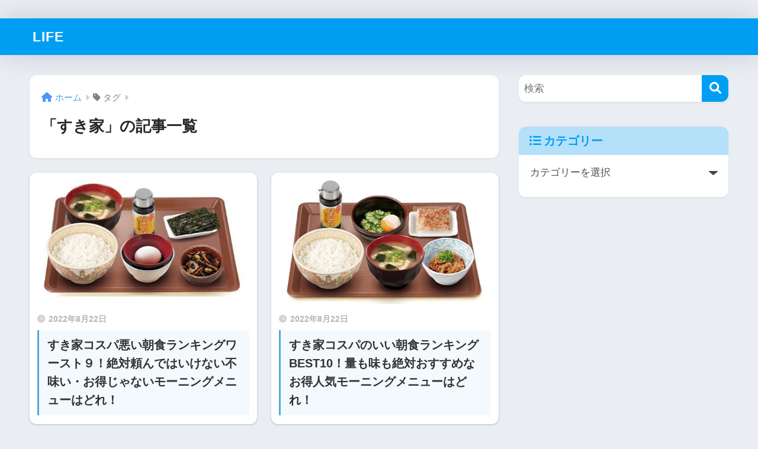

--- FILE ---
content_type: text/html; charset=UTF-8
request_url: https://ikujipapa.net/archives/tag/%E3%81%99%E3%81%8D%E5%AE%B6
body_size: 13078
content:

<!DOCTYPE html>
<html lang="ja">
<head>
	<!-- ヘッダー用_<head>のすぐ下に設置してください -->
<script async src="https://securepubads.g.doubleclick.net/tag/js/gpt.js"></script>
<script>
  window.googletag = window.googletag || {cmd: []};
  googletag.cmd.push(function() {
    googletag.defineSlot('/9176203,22991978189/1835745', [[300, 250], [320, 180], [200, 200], [300, 280], [336, 280], [250, 250], [300, 300]], 'div-gpt-ad-1695270187996-0').addService(googletag.pubads());
    googletag.defineSlot('/9176203,22991978189/1835748', [[300, 280], [300, 300], [200, 200], [300, 250], [320, 180], [250, 250], [336, 280]], 'div-gpt-ad-1695270253950-0').addService(googletag.pubads());
    googletag.defineSlot('/9176203,22991978189/1835744', [[320, 75], [320, 100], [320, 50]], 'div-gpt-ad-1695270322625-0').addService(googletag.pubads());
    googletag.defineSlot('/9176203,22991978189/1835747', [[300, 250], [320, 180], [250, 250], [300, 300], [200, 200], [300, 280], [336, 280]], 'div-gpt-ad-1695270386558-0').addService(googletag.pubads());
    googletag.pubads().enableSingleRequest();
    googletag.pubads().collapseEmptyDivs(); //空のdivを閉じる
    googletag.enableServices();
  });
</script>
	
  <!-- /The Moneytizer -->
  <div id="122803-11"><script src="//ads.themoneytizer.com/s/gen.js?type=11"></script><script src="//ads.themoneytizer.com/s/requestform.js?siteId=122803&formatId=11"></script></div>
  <div id="122803-6"><script src="//ads.themoneytizer.com/s/gen.js?type=6"></script><script src="//ads.themoneytizer.com/s/requestform.js?siteId=122803&formatId=6"></script></div>

	
  <meta charset="utf-8">
  <meta http-equiv="X-UA-Compatible" content="IE=edge">
  <meta name="HandheldFriendly" content="True">
  <meta name="MobileOptimized" content="320">
  <meta name="viewport" content="width=device-width, initial-scale=1, viewport-fit=cover"/>
  <meta name="msapplication-TileColor" content="#1C81E6">
  <meta name="theme-color" content="#1C81E6">
  <link rel="pingback" href="https://ikujipapa.net/xmlrpc.php">
  <title>「すき家」の記事一覧 | LIFE</title>
<meta name='robots' content='max-image-preview:large' />
	<style>img:is([sizes="auto" i], [sizes^="auto," i]) { contain-intrinsic-size: 3000px 1500px }</style>
	<link rel='dns-prefetch' href='//stats.wp.com' />
<link rel='dns-prefetch' href='//use.fontawesome.com' />
<link rel='preconnect' href='//c0.wp.com' />
<link rel="alternate" type="application/rss+xml" title="LIFE &raquo; フィード" href="https://ikujipapa.net/feed" />
<link rel="alternate" type="application/rss+xml" title="LIFE &raquo; コメントフィード" href="https://ikujipapa.net/comments/feed" />
<link rel='stylesheet' id='sng-stylesheet-css' href='https://ikujipapa.net/wp-content/themes/sango-theme/style.css?version=3.8.3' type='text/css' media='all' />
<link rel='stylesheet' id='sng-option-css' href='https://ikujipapa.net/wp-content/themes/sango-theme/entry-option.css?version=3.8.3' type='text/css' media='all' />
<link rel='stylesheet' id='sng-old-css-css' href='https://ikujipapa.net/wp-content/themes/sango-theme/style-old.css?version=3.8.3' type='text/css' media='all' />
<link rel='stylesheet' id='sango_theme_gutenberg-style-css' href='https://ikujipapa.net/wp-content/themes/sango-theme/library/gutenberg/dist/build/style-blocks.css?version=3.8.3' type='text/css' media='all' />
<style id='sango_theme_gutenberg-style-inline-css' type='text/css'>
:root{--sgb-main-color:#009EF3;--sgb-pastel-color:#b4e0fa;--sgb-accent-color:#ffb36b;--sgb-widget-title-color:#009EF3;--sgb-widget-title-bg-color:#b4e0fa;--sgb-bg-color:#eaedf2;--wp--preset--color--sango-main:var(--sgb-main-color);--wp--preset--color--sango-pastel:var(--sgb-pastel-color);--wp--preset--color--sango-accent:var(--sgb-accent-color)}
</style>
<link rel='stylesheet' id='sng-fontawesome-css' href='https://use.fontawesome.com/releases/v6.1.1/css/all.css' type='text/css' media='all' />
<link rel='stylesheet' id='wp-block-library-css' href='https://c0.wp.com/c/6.8.3/wp-includes/css/dist/block-library/style.min.css' type='text/css' media='all' />
<link rel='stylesheet' id='quads-style-css-css' href='https://ikujipapa.net/wp-content/plugins/quick-adsense-reloaded/includes/gutenberg/dist/blocks.style.build.css' type='text/css' media='all' />
<link rel='stylesheet' id='mediaelement-css' href='https://c0.wp.com/c/6.8.3/wp-includes/js/mediaelement/mediaelementplayer-legacy.min.css' type='text/css' media='all' />
<link rel='stylesheet' id='wp-mediaelement-css' href='https://c0.wp.com/c/6.8.3/wp-includes/js/mediaelement/wp-mediaelement.min.css' type='text/css' media='all' />
<style id='jetpack-sharing-buttons-style-inline-css' type='text/css'>
.jetpack-sharing-buttons__services-list{display:flex;flex-direction:row;flex-wrap:wrap;gap:0;list-style-type:none;margin:5px;padding:0}.jetpack-sharing-buttons__services-list.has-small-icon-size{font-size:12px}.jetpack-sharing-buttons__services-list.has-normal-icon-size{font-size:16px}.jetpack-sharing-buttons__services-list.has-large-icon-size{font-size:24px}.jetpack-sharing-buttons__services-list.has-huge-icon-size{font-size:36px}@media print{.jetpack-sharing-buttons__services-list{display:none!important}}.editor-styles-wrapper .wp-block-jetpack-sharing-buttons{gap:0;padding-inline-start:0}ul.jetpack-sharing-buttons__services-list.has-background{padding:1.25em 2.375em}
</style>
<style id='global-styles-inline-css' type='text/css'>
:root{--wp--preset--aspect-ratio--square: 1;--wp--preset--aspect-ratio--4-3: 4/3;--wp--preset--aspect-ratio--3-4: 3/4;--wp--preset--aspect-ratio--3-2: 3/2;--wp--preset--aspect-ratio--2-3: 2/3;--wp--preset--aspect-ratio--16-9: 16/9;--wp--preset--aspect-ratio--9-16: 9/16;--wp--preset--color--black: #000000;--wp--preset--color--cyan-bluish-gray: #abb8c3;--wp--preset--color--white: #ffffff;--wp--preset--color--pale-pink: #f78da7;--wp--preset--color--vivid-red: #cf2e2e;--wp--preset--color--luminous-vivid-orange: #ff6900;--wp--preset--color--luminous-vivid-amber: #fcb900;--wp--preset--color--light-green-cyan: #7bdcb5;--wp--preset--color--vivid-green-cyan: #00d084;--wp--preset--color--pale-cyan-blue: #8ed1fc;--wp--preset--color--vivid-cyan-blue: #0693e3;--wp--preset--color--vivid-purple: #9b51e0;--wp--preset--color--sango-main: var(--sgb-main-color);--wp--preset--color--sango-pastel: var(--sgb-pastel-color);--wp--preset--color--sango-accent: var(--sgb-accent-color);--wp--preset--color--sango-blue: #009EF3;--wp--preset--color--sango-orange: #ffb36b;--wp--preset--color--sango-red: #f88080;--wp--preset--color--sango-green: #90d581;--wp--preset--color--sango-black: #333;--wp--preset--color--sango-gray: gray;--wp--preset--color--sango-silver: whitesmoke;--wp--preset--color--sango-light-blue: #b4e0fa;--wp--preset--color--sango-light-red: #ffebeb;--wp--preset--color--sango-light-orange: #fff9e6;--wp--preset--gradient--vivid-cyan-blue-to-vivid-purple: linear-gradient(135deg,rgba(6,147,227,1) 0%,rgb(155,81,224) 100%);--wp--preset--gradient--light-green-cyan-to-vivid-green-cyan: linear-gradient(135deg,rgb(122,220,180) 0%,rgb(0,208,130) 100%);--wp--preset--gradient--luminous-vivid-amber-to-luminous-vivid-orange: linear-gradient(135deg,rgba(252,185,0,1) 0%,rgba(255,105,0,1) 100%);--wp--preset--gradient--luminous-vivid-orange-to-vivid-red: linear-gradient(135deg,rgba(255,105,0,1) 0%,rgb(207,46,46) 100%);--wp--preset--gradient--very-light-gray-to-cyan-bluish-gray: linear-gradient(135deg,rgb(238,238,238) 0%,rgb(169,184,195) 100%);--wp--preset--gradient--cool-to-warm-spectrum: linear-gradient(135deg,rgb(74,234,220) 0%,rgb(151,120,209) 20%,rgb(207,42,186) 40%,rgb(238,44,130) 60%,rgb(251,105,98) 80%,rgb(254,248,76) 100%);--wp--preset--gradient--blush-light-purple: linear-gradient(135deg,rgb(255,206,236) 0%,rgb(152,150,240) 100%);--wp--preset--gradient--blush-bordeaux: linear-gradient(135deg,rgb(254,205,165) 0%,rgb(254,45,45) 50%,rgb(107,0,62) 100%);--wp--preset--gradient--luminous-dusk: linear-gradient(135deg,rgb(255,203,112) 0%,rgb(199,81,192) 50%,rgb(65,88,208) 100%);--wp--preset--gradient--pale-ocean: linear-gradient(135deg,rgb(255,245,203) 0%,rgb(182,227,212) 50%,rgb(51,167,181) 100%);--wp--preset--gradient--electric-grass: linear-gradient(135deg,rgb(202,248,128) 0%,rgb(113,206,126) 100%);--wp--preset--gradient--midnight: linear-gradient(135deg,rgb(2,3,129) 0%,rgb(40,116,252) 100%);--wp--preset--font-size--small: 13px;--wp--preset--font-size--medium: 20px;--wp--preset--font-size--large: 36px;--wp--preset--font-size--x-large: 42px;--wp--preset--font-family--default: "Helvetica", "Arial", "Hiragino Kaku Gothic ProN", "Hiragino Sans", YuGothic, "Yu Gothic", "メイリオ", Meiryo, sans-serif;--wp--preset--font-family--notosans: "Noto Sans JP", var(--wp--preset--font-family--default);--wp--preset--font-family--mplusrounded: "M PLUS Rounded 1c", var(--wp--preset--font-family--default);--wp--preset--font-family--dfont: "Quicksand", var(--wp--preset--font-family--default);--wp--preset--spacing--20: 0.44rem;--wp--preset--spacing--30: 0.67rem;--wp--preset--spacing--40: 1rem;--wp--preset--spacing--50: 1.5rem;--wp--preset--spacing--60: 2.25rem;--wp--preset--spacing--70: 3.38rem;--wp--preset--spacing--80: 5.06rem;--wp--preset--shadow--natural: 6px 6px 9px rgba(0, 0, 0, 0.2);--wp--preset--shadow--deep: 12px 12px 50px rgba(0, 0, 0, 0.4);--wp--preset--shadow--sharp: 6px 6px 0px rgba(0, 0, 0, 0.2);--wp--preset--shadow--outlined: 6px 6px 0px -3px rgba(255, 255, 255, 1), 6px 6px rgba(0, 0, 0, 1);--wp--preset--shadow--crisp: 6px 6px 0px rgba(0, 0, 0, 1);--wp--custom--wrap--width: 92%;--wp--custom--wrap--default-width: 800px;--wp--custom--wrap--content-width: 1180px;--wp--custom--wrap--max-width: var(--wp--custom--wrap--content-width);--wp--custom--wrap--side: 30%;--wp--custom--wrap--gap: 2em;--wp--custom--wrap--mobile--padding: 15px;--wp--custom--shadow--large: 0 15px 30px -7px rgba(0, 12, 66, 0.15 );--wp--custom--shadow--large-hover: 0 40px 50px -15px rgba(0, 12, 66, 0.2 );--wp--custom--shadow--medium: 0 6px 13px -3px rgba(0, 12, 66, 0.1), 0 0px 1px rgba(0,30,100, 0.1 );--wp--custom--shadow--medium-hover: 0 12px 45px -9px rgb(0 0 0 / 23%);--wp--custom--shadow--solid: 0 1px 2px 0 rgba(24, 44, 84, 0.1), 0 1px 3px 1px rgba(24, 44, 84, 0.1);--wp--custom--shadow--solid-hover: 0 2px 4px 0 rgba(24, 44, 84, 0.1), 0 2px 8px 0 rgba(24, 44, 84, 0.1);--wp--custom--shadow--small: 0 2px 4px #4385bb12;--wp--custom--rounded--medium: 12px;--wp--custom--rounded--small: 6px;--wp--custom--widget--padding-horizontal: 18px;--wp--custom--widget--padding-vertical: 6px;--wp--custom--widget--icon-margin: 6px;--wp--custom--widget--gap: 2.5em;--wp--custom--entry--gap: 1.5rem;--wp--custom--entry--gap-mobile: 1rem;--wp--custom--entry--border-color: #eaedf2;--wp--custom--animation--fade-in: fadeIn 0.7s ease 0s 1 normal;--wp--custom--animation--header: fadeHeader 1s ease 0s 1 normal;--wp--custom--transition--default: 0.3s ease-in-out;--wp--custom--totop--opacity: 0.6;--wp--custom--totop--right: 18px;--wp--custom--totop--bottom: 20px;--wp--custom--totop--mobile--right: 15px;--wp--custom--totop--mobile--bottom: 10px;--wp--custom--toc--button--opacity: 0.6;--wp--custom--footer--column-gap: 40px;}:root { --wp--style--global--content-size: 900px;--wp--style--global--wide-size: 980px; }:where(body) { margin: 0; }.wp-site-blocks > .alignleft { float: left; margin-right: 2em; }.wp-site-blocks > .alignright { float: right; margin-left: 2em; }.wp-site-blocks > .aligncenter { justify-content: center; margin-left: auto; margin-right: auto; }:where(.wp-site-blocks) > * { margin-block-start: 1.5rem; margin-block-end: 0; }:where(.wp-site-blocks) > :first-child { margin-block-start: 0; }:where(.wp-site-blocks) > :last-child { margin-block-end: 0; }:root { --wp--style--block-gap: 1.5rem; }:root :where(.is-layout-flow) > :first-child{margin-block-start: 0;}:root :where(.is-layout-flow) > :last-child{margin-block-end: 0;}:root :where(.is-layout-flow) > *{margin-block-start: 1.5rem;margin-block-end: 0;}:root :where(.is-layout-constrained) > :first-child{margin-block-start: 0;}:root :where(.is-layout-constrained) > :last-child{margin-block-end: 0;}:root :where(.is-layout-constrained) > *{margin-block-start: 1.5rem;margin-block-end: 0;}:root :where(.is-layout-flex){gap: 1.5rem;}:root :where(.is-layout-grid){gap: 1.5rem;}.is-layout-flow > .alignleft{float: left;margin-inline-start: 0;margin-inline-end: 2em;}.is-layout-flow > .alignright{float: right;margin-inline-start: 2em;margin-inline-end: 0;}.is-layout-flow > .aligncenter{margin-left: auto !important;margin-right: auto !important;}.is-layout-constrained > .alignleft{float: left;margin-inline-start: 0;margin-inline-end: 2em;}.is-layout-constrained > .alignright{float: right;margin-inline-start: 2em;margin-inline-end: 0;}.is-layout-constrained > .aligncenter{margin-left: auto !important;margin-right: auto !important;}.is-layout-constrained > :where(:not(.alignleft):not(.alignright):not(.alignfull)){max-width: var(--wp--style--global--content-size);margin-left: auto !important;margin-right: auto !important;}.is-layout-constrained > .alignwide{max-width: var(--wp--style--global--wide-size);}body .is-layout-flex{display: flex;}.is-layout-flex{flex-wrap: wrap;align-items: center;}.is-layout-flex > :is(*, div){margin: 0;}body .is-layout-grid{display: grid;}.is-layout-grid > :is(*, div){margin: 0;}body{font-family: var(--sgb-font-family);padding-top: 0px;padding-right: 0px;padding-bottom: 0px;padding-left: 0px;}a:where(:not(.wp-element-button)){text-decoration: underline;}:root :where(.wp-element-button, .wp-block-button__link){background-color: #32373c;border-width: 0;color: #fff;font-family: inherit;font-size: inherit;line-height: inherit;padding: calc(0.667em + 2px) calc(1.333em + 2px);text-decoration: none;}.has-black-color{color: var(--wp--preset--color--black) !important;}.has-cyan-bluish-gray-color{color: var(--wp--preset--color--cyan-bluish-gray) !important;}.has-white-color{color: var(--wp--preset--color--white) !important;}.has-pale-pink-color{color: var(--wp--preset--color--pale-pink) !important;}.has-vivid-red-color{color: var(--wp--preset--color--vivid-red) !important;}.has-luminous-vivid-orange-color{color: var(--wp--preset--color--luminous-vivid-orange) !important;}.has-luminous-vivid-amber-color{color: var(--wp--preset--color--luminous-vivid-amber) !important;}.has-light-green-cyan-color{color: var(--wp--preset--color--light-green-cyan) !important;}.has-vivid-green-cyan-color{color: var(--wp--preset--color--vivid-green-cyan) !important;}.has-pale-cyan-blue-color{color: var(--wp--preset--color--pale-cyan-blue) !important;}.has-vivid-cyan-blue-color{color: var(--wp--preset--color--vivid-cyan-blue) !important;}.has-vivid-purple-color{color: var(--wp--preset--color--vivid-purple) !important;}.has-sango-main-color{color: var(--wp--preset--color--sango-main) !important;}.has-sango-pastel-color{color: var(--wp--preset--color--sango-pastel) !important;}.has-sango-accent-color{color: var(--wp--preset--color--sango-accent) !important;}.has-sango-blue-color{color: var(--wp--preset--color--sango-blue) !important;}.has-sango-orange-color{color: var(--wp--preset--color--sango-orange) !important;}.has-sango-red-color{color: var(--wp--preset--color--sango-red) !important;}.has-sango-green-color{color: var(--wp--preset--color--sango-green) !important;}.has-sango-black-color{color: var(--wp--preset--color--sango-black) !important;}.has-sango-gray-color{color: var(--wp--preset--color--sango-gray) !important;}.has-sango-silver-color{color: var(--wp--preset--color--sango-silver) !important;}.has-sango-light-blue-color{color: var(--wp--preset--color--sango-light-blue) !important;}.has-sango-light-red-color{color: var(--wp--preset--color--sango-light-red) !important;}.has-sango-light-orange-color{color: var(--wp--preset--color--sango-light-orange) !important;}.has-black-background-color{background-color: var(--wp--preset--color--black) !important;}.has-cyan-bluish-gray-background-color{background-color: var(--wp--preset--color--cyan-bluish-gray) !important;}.has-white-background-color{background-color: var(--wp--preset--color--white) !important;}.has-pale-pink-background-color{background-color: var(--wp--preset--color--pale-pink) !important;}.has-vivid-red-background-color{background-color: var(--wp--preset--color--vivid-red) !important;}.has-luminous-vivid-orange-background-color{background-color: var(--wp--preset--color--luminous-vivid-orange) !important;}.has-luminous-vivid-amber-background-color{background-color: var(--wp--preset--color--luminous-vivid-amber) !important;}.has-light-green-cyan-background-color{background-color: var(--wp--preset--color--light-green-cyan) !important;}.has-vivid-green-cyan-background-color{background-color: var(--wp--preset--color--vivid-green-cyan) !important;}.has-pale-cyan-blue-background-color{background-color: var(--wp--preset--color--pale-cyan-blue) !important;}.has-vivid-cyan-blue-background-color{background-color: var(--wp--preset--color--vivid-cyan-blue) !important;}.has-vivid-purple-background-color{background-color: var(--wp--preset--color--vivid-purple) !important;}.has-sango-main-background-color{background-color: var(--wp--preset--color--sango-main) !important;}.has-sango-pastel-background-color{background-color: var(--wp--preset--color--sango-pastel) !important;}.has-sango-accent-background-color{background-color: var(--wp--preset--color--sango-accent) !important;}.has-sango-blue-background-color{background-color: var(--wp--preset--color--sango-blue) !important;}.has-sango-orange-background-color{background-color: var(--wp--preset--color--sango-orange) !important;}.has-sango-red-background-color{background-color: var(--wp--preset--color--sango-red) !important;}.has-sango-green-background-color{background-color: var(--wp--preset--color--sango-green) !important;}.has-sango-black-background-color{background-color: var(--wp--preset--color--sango-black) !important;}.has-sango-gray-background-color{background-color: var(--wp--preset--color--sango-gray) !important;}.has-sango-silver-background-color{background-color: var(--wp--preset--color--sango-silver) !important;}.has-sango-light-blue-background-color{background-color: var(--wp--preset--color--sango-light-blue) !important;}.has-sango-light-red-background-color{background-color: var(--wp--preset--color--sango-light-red) !important;}.has-sango-light-orange-background-color{background-color: var(--wp--preset--color--sango-light-orange) !important;}.has-black-border-color{border-color: var(--wp--preset--color--black) !important;}.has-cyan-bluish-gray-border-color{border-color: var(--wp--preset--color--cyan-bluish-gray) !important;}.has-white-border-color{border-color: var(--wp--preset--color--white) !important;}.has-pale-pink-border-color{border-color: var(--wp--preset--color--pale-pink) !important;}.has-vivid-red-border-color{border-color: var(--wp--preset--color--vivid-red) !important;}.has-luminous-vivid-orange-border-color{border-color: var(--wp--preset--color--luminous-vivid-orange) !important;}.has-luminous-vivid-amber-border-color{border-color: var(--wp--preset--color--luminous-vivid-amber) !important;}.has-light-green-cyan-border-color{border-color: var(--wp--preset--color--light-green-cyan) !important;}.has-vivid-green-cyan-border-color{border-color: var(--wp--preset--color--vivid-green-cyan) !important;}.has-pale-cyan-blue-border-color{border-color: var(--wp--preset--color--pale-cyan-blue) !important;}.has-vivid-cyan-blue-border-color{border-color: var(--wp--preset--color--vivid-cyan-blue) !important;}.has-vivid-purple-border-color{border-color: var(--wp--preset--color--vivid-purple) !important;}.has-sango-main-border-color{border-color: var(--wp--preset--color--sango-main) !important;}.has-sango-pastel-border-color{border-color: var(--wp--preset--color--sango-pastel) !important;}.has-sango-accent-border-color{border-color: var(--wp--preset--color--sango-accent) !important;}.has-sango-blue-border-color{border-color: var(--wp--preset--color--sango-blue) !important;}.has-sango-orange-border-color{border-color: var(--wp--preset--color--sango-orange) !important;}.has-sango-red-border-color{border-color: var(--wp--preset--color--sango-red) !important;}.has-sango-green-border-color{border-color: var(--wp--preset--color--sango-green) !important;}.has-sango-black-border-color{border-color: var(--wp--preset--color--sango-black) !important;}.has-sango-gray-border-color{border-color: var(--wp--preset--color--sango-gray) !important;}.has-sango-silver-border-color{border-color: var(--wp--preset--color--sango-silver) !important;}.has-sango-light-blue-border-color{border-color: var(--wp--preset--color--sango-light-blue) !important;}.has-sango-light-red-border-color{border-color: var(--wp--preset--color--sango-light-red) !important;}.has-sango-light-orange-border-color{border-color: var(--wp--preset--color--sango-light-orange) !important;}.has-vivid-cyan-blue-to-vivid-purple-gradient-background{background: var(--wp--preset--gradient--vivid-cyan-blue-to-vivid-purple) !important;}.has-light-green-cyan-to-vivid-green-cyan-gradient-background{background: var(--wp--preset--gradient--light-green-cyan-to-vivid-green-cyan) !important;}.has-luminous-vivid-amber-to-luminous-vivid-orange-gradient-background{background: var(--wp--preset--gradient--luminous-vivid-amber-to-luminous-vivid-orange) !important;}.has-luminous-vivid-orange-to-vivid-red-gradient-background{background: var(--wp--preset--gradient--luminous-vivid-orange-to-vivid-red) !important;}.has-very-light-gray-to-cyan-bluish-gray-gradient-background{background: var(--wp--preset--gradient--very-light-gray-to-cyan-bluish-gray) !important;}.has-cool-to-warm-spectrum-gradient-background{background: var(--wp--preset--gradient--cool-to-warm-spectrum) !important;}.has-blush-light-purple-gradient-background{background: var(--wp--preset--gradient--blush-light-purple) !important;}.has-blush-bordeaux-gradient-background{background: var(--wp--preset--gradient--blush-bordeaux) !important;}.has-luminous-dusk-gradient-background{background: var(--wp--preset--gradient--luminous-dusk) !important;}.has-pale-ocean-gradient-background{background: var(--wp--preset--gradient--pale-ocean) !important;}.has-electric-grass-gradient-background{background: var(--wp--preset--gradient--electric-grass) !important;}.has-midnight-gradient-background{background: var(--wp--preset--gradient--midnight) !important;}.has-small-font-size{font-size: var(--wp--preset--font-size--small) !important;}.has-medium-font-size{font-size: var(--wp--preset--font-size--medium) !important;}.has-large-font-size{font-size: var(--wp--preset--font-size--large) !important;}.has-x-large-font-size{font-size: var(--wp--preset--font-size--x-large) !important;}.has-default-font-family{font-family: var(--wp--preset--font-family--default) !important;}.has-notosans-font-family{font-family: var(--wp--preset--font-family--notosans) !important;}.has-mplusrounded-font-family{font-family: var(--wp--preset--font-family--mplusrounded) !important;}.has-dfont-font-family{font-family: var(--wp--preset--font-family--dfont) !important;}
:root :where(.wp-block-button .wp-block-button__link){background-color: var(--wp--preset--color--sango-main);border-radius: var(--wp--custom--rounded--medium);color: #fff;font-size: 18px;font-weight: 600;padding-top: 0.4em;padding-right: 1.3em;padding-bottom: 0.4em;padding-left: 1.3em;}
:root :where(.wp-block-pullquote){font-size: 1.5em;line-height: 1.6;}
</style>
<link rel='stylesheet' id='contact-form-7-css' href='https://ikujipapa.net/wp-content/plugins/contact-form-7/includes/css/styles.css' type='text/css' media='all' />
<link rel='stylesheet' id='child-style-css' href='https://ikujipapa.net/wp-content/themes/sango-theme-child/style.css' type='text/css' media='all' />
<style id='quads-styles-inline-css' type='text/css'>

    .quads-location ins.adsbygoogle {
        background: transparent !important;
    }.quads-location .quads_rotator_img{ opacity:1 !important;}
    .quads.quads_ad_container { display: grid; grid-template-columns: auto; grid-gap: 10px; padding: 10px; }
    .grid_image{animation: fadeIn 0.5s;-webkit-animation: fadeIn 0.5s;-moz-animation: fadeIn 0.5s;
        -o-animation: fadeIn 0.5s;-ms-animation: fadeIn 0.5s;}
    .quads-ad-label { font-size: 12px; text-align: center; color: #333;}
    .quads_click_impression { display: none;} .quads-location, .quads-ads-space{max-width:100%;} @media only screen and (max-width: 480px) { .quads-ads-space, .penci-builder-element .quads-ads-space{max-width:340px;}}
</style>
<script type="text/javascript" src="https://c0.wp.com/c/6.8.3/wp-includes/js/jquery/jquery.min.js" id="jquery-core-js"></script>
<script type="text/javascript" src="https://c0.wp.com/c/6.8.3/wp-includes/js/jquery/jquery-migrate.min.js" id="jquery-migrate-js"></script>
<link rel="https://api.w.org/" href="https://ikujipapa.net/wp-json/" /><link rel="alternate" title="JSON" type="application/json" href="https://ikujipapa.net/wp-json/wp/v2/tags/98" /><link rel="EditURI" type="application/rsd+xml" title="RSD" href="https://ikujipapa.net/xmlrpc.php?rsd" />
	<style>img#wpstats{display:none}</style>
		<script>document.cookie = 'quads_browser_width='+screen.width;</script><meta name="robots" content="noindex,follow" /><meta property="og:title" content="すき家" />
<meta property="og:description" content="" />
<meta property="og:type" content="article" />
<meta property="og:url" content="https://ikujipapa.net/archives/42179" />
<meta property="og:image" content="https://ikujipapa.net/wp-content/themes/sango-theme/library/images/default.jpg" />
<meta name="thumbnail" content="https://ikujipapa.net/wp-content/themes/sango-theme/library/images/default.jpg" />
<meta property="og:site_name" content="LIFE" />
<meta name="twitter:card" content="summary_large_image" />
    <style>
    .home #container .header, #divheader, .sidelong__article:first-child, .sidelong__article:nth-child(2), .cardtype__article, .sidelong__article, .fab-btn, #header-image, #divheader, .post-tab, .mobile-nav ul, .wp-block-sgb-hero .header-image {
      animation: none;
    }
    </style>
    <script data-ad-client="ca-pub-1030350713441330" async src="https://pagead2.googlesyndication.com/pagead/js/adsbygoogle.js"></script><!-- gtag.js -->
<script async src="https://www.googletagmanager.com/gtag/js?id=UA-64076988-2"></script>
<script>
  window.dataLayer = window.dataLayer || [];
  function gtag(){dataLayer.push(arguments);}
  gtag('js', new Date());
  gtag('config', 'UA-64076988-2');
</script>
<link rel="icon" href="https://ikujipapa.net/wp-content/uploads/2024/02/cropped-icon_00-32x32.jpg" sizes="32x32" />
<link rel="icon" href="https://ikujipapa.net/wp-content/uploads/2024/02/cropped-icon_00-192x192.jpg" sizes="192x192" />
<link rel="apple-touch-icon" href="https://ikujipapa.net/wp-content/uploads/2024/02/cropped-icon_00-180x180.jpg" />
<meta name="msapplication-TileImage" content="https://ikujipapa.net/wp-content/uploads/2024/02/cropped-icon_00-270x270.jpg" />
<style> a{color:#4f96f6}.header, .drawer__title{background-color:#009EF3}#logo a{color:#FFF}.desktop-nav li a , .mobile-nav li a, #drawer__open, .header-search__open, .drawer__title{color:#FFF}.drawer__title__close span, .drawer__title__close span:before{background:#FFF}.desktop-nav li:after{background:#FFF}.mobile-nav .current-menu-item{border-bottom-color:#FFF}.widgettitle, .sidebar .wp-block-group h2, .drawer .wp-block-group h2{color:#009EF3;background-color:#b4e0fa}#footer-menu a, .copyright{color:#FFF}#footer-menu{background-color:#009EF3}.footer{background-color:#e0e4eb}.footer, .footer a, .footer .widget ul li a{color:#3c3c3c}body{font-size:100%}@media only screen and (min-width:481px){body{font-size:107%}}@media only screen and (min-width:1030px){body{font-size:107%}}.totop{background:#009EF3}.header-info a{color:#FFF;background:linear-gradient(95deg, #738bff, #85e3ec)}.fixed-menu ul{background:#FFF}.fixed-menu a{color:#a2a7ab}.fixed-menu .current-menu-item a, .fixed-menu ul li a.active{color:#009EF3}.post-tab{background:#FFF}.post-tab > div{color:#a7a7a7}body{--sgb-font-family:var(--wp--preset--font-family--default)}#fixed_sidebar{top:0px}:target{scroll-margin-top:0px}.Threads:before{background-image:url("https://ikujipapa.net/wp-content/themes/sango-theme/library/images/threads.svg")}.profile-sns li .Threads:before{background-image:url("https://ikujipapa.net/wp-content/themes/sango-theme/library/images/threads-outline.svg")}.X:before{background-image:url("https://ikujipapa.net/wp-content/themes/sango-theme/library/images/x-circle.svg")}</style>	
		
</head>
<body class="archive tag tag-98 wp-theme-sango-theme wp-child-theme-sango-theme-child fa5">

<!-- /グッドライフワイプ広告 -->
<script type="text/javascript" charset="utf-8" src="https://glssp.net/GL_AD/manager/goodlifes_ADManager_p.js?cid=3553&type=10" async></script>
<script type="text/javascript" charset="utf-8" src="https://glssp.net/GL_AD/manager/goodlifes_ADManager_p.js?cid=3553&type=1" async></script>
	
    <div id="container"> 
          <header class="header">
            <div id="inner-header" class="wrap">
    <div id="logo" class="header-logo h1 dfont">
    <a href="https://ikujipapa.net/" class="header-logo__link">
            LIFE    </a>
  </div>
  <div class="header-search">
    <input type="checkbox" class="header-search__input" id="header-search-input" onclick="document.querySelector('.header-search__modal .searchform__input').focus()">
  <label class="header-search__close" for="header-search-input"></label>
  <div class="header-search__modal">
    <form role="search" method="get" class="searchform" action="https://ikujipapa.net/">
  <div>
    <input type="search" class="searchform__input" name="s" value="" placeholder="検索" />
    <button type="submit" class="searchform__submit" aria-label="検索"><i class="fas fa-search" aria-hidden="true"></i></button>
  </div>
</form>  </div>
</div>  <nav class="desktop-nav clearfix"></nav></div>
    </header>
      <div id="content">
    <div id="inner-content" class="wrap">
      <main id="main" role="main">
        <div id="archive_header" class="archive-header">
  <nav id="breadcrumb" class="breadcrumb"><ul itemscope itemtype="http://schema.org/BreadcrumbList"><li itemprop="itemListElement" itemscope itemtype="http://schema.org/ListItem"><a href="https://ikujipapa.net" itemprop="item"><span itemprop="name">ホーム</span></a><meta itemprop="position" content="1" /></li><li><i class="fa fa-tag"></i> タグ</li></ul></nav>      <h1>
      「すき家」の記事一覧    </h1>
    </div>    <div class="catpost-cards catpost-cards--column-2">
          <div class="c_linkto_wrap">
    <a class="c_linkto" href="https://ikujipapa.net/archives/42179">
      <span class="c_linkto_img_wrap">
        <img src="https://ikujipapa.net/wp-content/uploads/2022/08/sukiya_tamakaketyosyoku_00-520x300.jpg" alt="すき家コスパ悪い朝食ランキングワースト９！絶対頼んではいけない不味い・お得じゃないモーニングメニューはどれ！"  width="520" height="300" />
      </span>
      <div class="c_linkto_text">
                <time class="pubdate sng-link-time dfont" itemprop="datePublished" datetime="2022-08-22">2022年8月22日</time>        <h2>すき家コスパ悪い朝食ランキングワースト９！絶対頼んではいけない不味い・お得じゃないモーニングメニューはどれ！</h2>
              </div>
    </a>
        </div>
    <div class="c_linkto_wrap">
    <a class="c_linkto" href="https://ikujipapa.net/archives/42177">
      <span class="c_linkto_img_wrap">
        <img src="https://ikujipapa.net/wp-content/uploads/2022/08/sukiya_gyumazenokketyosyoku_00-520x300.jpg" alt="すき家コスパのいい朝食ランキングBEST10！量も味も絶対おすすめなお得人気モーニングメニューはどれ！"  width="520" height="300" />
      </span>
      <div class="c_linkto_text">
                <time class="pubdate sng-link-time dfont" itemprop="datePublished" datetime="2022-08-22">2022年8月22日</time>        <h2>すき家コスパのいい朝食ランキングBEST10！量も味も絶対おすすめなお得人気モーニングメニューはどれ！</h2>
              </div>
    </a>
        </div>
    <div class="c_linkto_wrap">
    <a class="c_linkto" href="https://ikujipapa.net/archives/42164">
      <span class="c_linkto_img_wrap">
        <img src="https://ikujipapa.net/wp-content/uploads/2022/08/sukiya_negitamagyudonraito_00-520x300.jpg" alt="妊婦にもおすすめのすき家メニューランキングBEST20！つわりでも食べやすい人気の牛丼・定食はどれ！"  width="520" height="300" />
      </span>
      <div class="c_linkto_text">
                <time class="pubdate sng-link-time dfont" itemprop="datePublished" datetime="2022-08-22">2022年8月22日</time>        <h2>妊婦にもおすすめのすき家メニューランキングBEST20！つわりでも食べやすい人気の牛丼・定食はどれ！</h2>
              </div>
    </a>
        </div>
    <div class="c_linkto_wrap">
    <a class="c_linkto" href="https://ikujipapa.net/archives/41223">
      <span class="c_linkto_img_wrap">
        <img src="https://ikujipapa.net/wp-content/uploads/2022/08/sukiya_tamakaketyosyoku_00-520x300.jpg" alt="すき家人気朝食メニューランキングBEST12！美味しいとおすすめのモーニングはどれ！"  width="520" height="300" />
      </span>
      <div class="c_linkto_text">
                <time class="pubdate sng-link-time dfont" itemprop="datePublished" datetime="2022-08-10">2022年8月10日</time>        <h2>すき家人気朝食メニューランキングBEST12！美味しいとおすすめのモーニングはどれ！</h2>
              </div>
    </a>
        </div>
    <div class="c_linkto_wrap">
    <a class="c_linkto" href="https://ikujipapa.net/archives/41211">
      <span class="c_linkto_img_wrap">
        <img src="https://ikujipapa.net/wp-content/uploads/2022/08/sukiya_sosejitamakaketyosyoku_00-520x300.jpg" alt="すき家不味い朝食メニューランキングワースト10！モーニングでおすすめできない美味しくない商品はどれ！"  width="520" height="300" />
      </span>
      <div class="c_linkto_text">
                <time class="pubdate sng-link-time dfont" itemprop="datePublished" datetime="2022-08-10">2022年8月10日</time>        <h2>すき家不味い朝食メニューランキングワースト10！モーニングでおすすめできない美味しくない商品はどれ！</h2>
              </div>
    </a>
        </div>
    <div class="c_linkto_wrap">
    <a class="c_linkto" href="https://ikujipapa.net/archives/41201">
      <span class="c_linkto_img_wrap">
        <img src="https://ikujipapa.net/wp-content/uploads/2022/08/sukiya_torisoborodon_00-520x300.jpg" alt="すき家で頼んではいけないコスパ悪いメニューランキングワースト15！値段の割に不味い・量が少ない不人気商品はどれ！"  width="520" height="300" />
      </span>
      <div class="c_linkto_text">
                <time class="pubdate sng-link-time dfont" itemprop="datePublished" datetime="2022-08-10">2022年8月10日</time>        <h2>すき家で頼んではいけないコスパ悪いメニューランキングワースト15！値段の割に不味い・量が少ない不人気商品はどれ！</h2>
              </div>
    </a>
        </div>
    <div class="c_linkto_wrap">
    <a class="c_linkto" href="https://ikujipapa.net/archives/41190">
      <span class="c_linkto_img_wrap">
        <img src="https://ikujipapa.net/wp-content/uploads/2022/08/sukiya_oroshiponzugyudon_01-520x300.jpg" alt="すき家コスパいいメニューランキングBEST10！値段以上に美味しい・量が多い・お得と評判の人気商品はどれ！"  width="520" height="300" />
      </span>
      <div class="c_linkto_text">
                <time class="pubdate sng-link-time dfont" itemprop="datePublished" datetime="2022-08-10">2022年8月10日</time>        <h2>すき家コスパいいメニューランキングBEST10！値段以上に美味しい・量が多い・お得と評判の人気商品はどれ！</h2>
              </div>
    </a>
        </div>
    <div class="c_linkto_wrap">
    <a class="c_linkto" href="https://ikujipapa.net/archives/35638">
      <span class="c_linkto_img_wrap">
        <img src="https://ikujipapa.net/wp-content/uploads/2021/12/gai_yoshino_00-520x300.jpg" alt="不味い牛丼チェーンランキング！どこが一番美味しくない？店の評判比較一覧！"  width="520" height="300" />
      </span>
      <div class="c_linkto_text">
                <time class="pubdate sng-link-time dfont" itemprop="datePublished" datetime="2022-03-10">2022年3月10日</time>        <h2>不味い牛丼チェーンランキング！どこが一番美味しくない？店の評判比較一覧！</h2>
              </div>
    </a>
        </div>
    <div class="c_linkto_wrap">
    <a class="c_linkto" href="https://ikujipapa.net/archives/35636">
      <span class="c_linkto_img_wrap">
        <img src="https://ikujipapa.net/wp-content/uploads/2020/02/matsuya_00-474x300.jpg" alt="美味しい牛丼チェーンランキング！どこが一番旨い？お店徹底比較おすすめの理由は！"  width="520" height="300" />
      </span>
      <div class="c_linkto_text">
                <time class="pubdate sng-link-time dfont" itemprop="datePublished" datetime="2022-03-10">2022年3月10日</time>        <h2>美味しい牛丼チェーンランキング！どこが一番旨い？お店徹底比較おすすめの理由は！</h2>
              </div>
    </a>
        </div>
    <div class="c_linkto_wrap">
    <a class="c_linkto" href="https://ikujipapa.net/archives/34076">
      <span class="c_linkto_img_wrap">
        <img src="https://ikujipapa.net/wp-content/uploads/2021/12/gai_yoshino_00-520x300.jpg" alt="牛丼チェーン不人気ランキング！比較して美味しくないとおすすめできない店はどれ！"  width="520" height="300" />
      </span>
      <div class="c_linkto_text">
                <time class="pubdate sng-link-time dfont" itemprop="datePublished" datetime="2022-01-27">2022年1月27日</time>        <h2>牛丼チェーン不人気ランキング！比較して美味しくないとおすすめできない店はどれ！</h2>
              </div>
    </a>
        </div>
    <div class="c_linkto_wrap">
    <a class="c_linkto" href="https://ikujipapa.net/archives/34074">
      <span class="c_linkto_img_wrap">
        <img src="https://ikujipapa.net/wp-content/uploads/2020/02/matsuya_00-474x300.jpg" alt="牛丼人気チェーンランキング！比較して美味しいと人気の店はどれ！"  width="520" height="300" />
      </span>
      <div class="c_linkto_text">
                <time class="pubdate sng-link-time dfont" itemprop="datePublished" datetime="2022-01-27">2022年1月27日</time>        <h2>牛丼人気チェーンランキング！比較して美味しいと人気の店はどれ！</h2>
              </div>
    </a>
        </div>
    <div class="c_linkto_wrap">
    <a class="c_linkto" href="https://ikujipapa.net/archives/30769">
      <span class="c_linkto_img_wrap">
        <img src="https://ikujipapa.net/wp-content/uploads/2021/11/suki_tororisansyunotizu_00.jpg" alt="すき家が不味い・嫌いと不評な理由！感想口コミ評判！牛丼・カレー・定食が美味しくない・店が汚い！"  width="520" height="300" />
      </span>
      <div class="c_linkto_text">
                <time class="pubdate sng-link-time dfont" itemprop="datePublished" datetime="2021-11-26">2021年11月26日</time>        <h2>すき家が不味い・嫌いと不評な理由！感想口コミ評判！牛丼・カレー・定食が美味しくない・店が汚い！</h2>
              </div>
    </a>
        </div>
    <div class="c_linkto_wrap">
    <a class="c_linkto" href="https://ikujipapa.net/archives/30766">
      <span class="c_linkto_img_wrap">
        <img src="https://ikujipapa.net/wp-content/uploads/2021/11/suki_takanamentaimayo_00-520x300.jpg" alt="すき家テイクアウト人気メニューランキングBEST16！持ち帰りでも美味しいおすすめ弁当はどれ！"  width="520" height="300" />
      </span>
      <div class="c_linkto_text">
                <time class="pubdate sng-link-time dfont" itemprop="datePublished" datetime="2021-11-26">2021年11月26日</time>        <h2>すき家テイクアウト人気メニューランキングBEST16！持ち帰りでも美味しいおすすめ弁当はどれ！</h2>
              </div>
    </a>
        </div>
    <div class="c_linkto_wrap">
    <a class="c_linkto" href="https://ikujipapa.net/archives/30750">
      <span class="c_linkto_img_wrap">
        <img src="https://ikujipapa.net/wp-content/uploads/2021/11/suki_kimutigyudon_00-520x300.jpg" alt="すき家不味いメニューランキングワースト25！！おいしくないおすすめできない不評な牛丼・定食・カレーはどれ！"  width="520" height="300" />
      </span>
      <div class="c_linkto_text">
                <time class="pubdate sng-link-time dfont" itemprop="datePublished" datetime="2021-11-26">2021年11月26日</time>        <h2>すき家不味いメニューランキングワースト25！！おいしくないおすすめできない不評な牛丼・定食・カレーはどれ！</h2>
              </div>
    </a>
        </div>
    <div class="c_linkto_wrap">
    <a class="c_linkto" href="https://ikujipapa.net/archives/27229">
      <span class="c_linkto_img_wrap">
        <img src="https://ikujipapa.net/wp-content/uploads/2021/12/gai_yoshino_00-520x300.jpg" alt="吉野家・松屋・すき家で一番不味い店はどれ！美味しくない牛丼チェーンランキング！不評の理由！"  width="520" height="300" />
      </span>
      <div class="c_linkto_text">
                <time class="pubdate sng-link-time dfont" itemprop="datePublished" datetime="2021-05-05">2021年5月5日</time>        <h2>吉野家・松屋・すき家で一番不味い店はどれ！美味しくない牛丼チェーンランキング！不評の理由！</h2>
              </div>
    </a>
        </div>
    <div class="c_linkto_wrap">
    <a class="c_linkto" href="https://ikujipapa.net/archives/26482">
      <span class="c_linkto_img_wrap">
        <img src="https://ikujipapa.net/wp-content/uploads/2019/06/sukiya_00-483x300.jpg" alt="吉野家・松屋・すき家人気ランキング！一番美味しい牛丼チェーンはどれ！好評不評の理由！"  width="520" height="300" />
      </span>
      <div class="c_linkto_text">
                <time class="pubdate sng-link-time dfont" itemprop="datePublished" datetime="2021-02-12">2021年2月12日</time>        <h2>吉野家・松屋・すき家人気ランキング！一番美味しい牛丼チェーンはどれ！好評不評の理由！</h2>
              </div>
    </a>
        </div>
    <div class="c_linkto_wrap">
    <a class="c_linkto" href="https://ikujipapa.net/archives/19325">
      <span class="c_linkto_img_wrap">
        <img src="https://ikujipapa.net/wp-content/uploads/2019/06/sukiya_00-483x300.jpg" alt="すき家の朝食おすすめ人気メニューランキング！食べやすい・安くて美味しいご飯はどれ！最強の食べ方は！"  width="520" height="300" />
      </span>
      <div class="c_linkto_text">
                <time class="pubdate sng-link-time dfont" itemprop="datePublished" datetime="2019-06-05">2019年6月5日</time>        <h2>すき家の朝食おすすめ人気メニューランキング！食べやすい・安くて美味しいご飯はどれ！最強の食べ方は！</h2>
              </div>
    </a>
        </div>
    </div>
      </main>
        <div id="sidebar1" class="sidebar" role="complementary">
    <aside class="insidesp">
              <div id="notfix" class="normal-sidebar">
          <div id="search-5" class="widget widget_search"><form role="search" method="get" class="searchform" action="https://ikujipapa.net/">
  <div>
    <input type="search" class="searchform__input" name="s" value="" placeholder="検索" />
    <button type="submit" class="searchform__submit" aria-label="検索"><i class="fas fa-search" aria-hidden="true"></i></button>
  </div>
</form></div><div id="categories-8" class="widget widget_categories"><h4 class="widgettitle has-fa-before">カテゴリー</h4><form action="https://ikujipapa.net" method="get"><label class="screen-reader-text" for="cat">カテゴリー</label><select  name='cat' id='cat' class='postform'>
	<option value='-1'>カテゴリーを選択</option>
	<option class="level-0" value="1">Uncategorized</option>
	<option class="level-0" value="23">USJ(ユニバーサル・スタジオ・ジャパン）</option>
	<option class="level-0" value="228">YouTube・YouTuber（ユーチューバー）</option>
	<option class="level-0" value="38">おやつ・お菓子</option>
	<option class="level-0" value="6">お出かけスポット・旅行</option>
	<option class="level-0" value="42">お酒</option>
	<option class="level-0" value="58">アイドル</option>
	<option class="level-0" value="27">アニメ</option>
	<option class="level-0" value="1192">アルバイト</option>
	<option class="level-0" value="29">ゲーム</option>
	<option class="level-0" value="25">コストコ</option>
	<option class="level-0" value="21">コミック・マンガ</option>
	<option class="level-0" value="36">コンビニ</option>
	<option class="level-0" value="44">ジャニーズ</option>
	<option class="level-0" value="31">スポーツ情報</option>
	<option class="level-0" value="15">スマホ・アプリ</option>
	<option class="level-0" value="384">テレビ番組</option>
	<option class="level-0" value="22">ディズニー</option>
	<option class="level-0" value="8">ドラマ</option>
	<option class="level-0" value="30">バラエティ番組</option>
	<option class="level-0" value="56">パソコン</option>
	<option class="level-0" value="51">ファッション</option>
	<option class="level-0" value="52">ペット</option>
	<option class="level-0" value="34">ミュージック</option>
	<option class="level-0" value="47">化粧品・コスメ・美容</option>
	<option class="level-0" value="54">声優</option>
	<option class="level-0" value="9">外食・グルメ・チェーン店</option>
	<option class="level-0" value="2736">妊娠時お役立ち情報</option>
	<option class="level-0" value="572">学校</option>
	<option class="level-0" value="39">就活</option>
	<option class="level-0" value="59">恋愛・結婚・ブライダル</option>
	<option class="level-0" value="4553">政治</option>
	<option class="level-0" value="5">映画</option>
	<option class="level-0" value="370">業務スーパー</option>
	<option class="level-0" value="19">注目トピック・ニュース</option>
	<option class="level-0" value="46">生活</option>
	<option class="level-0" value="12">習い事</option>
	<option class="level-0" value="20">育児お役立ち情報・オススメ品</option>
	<option class="level-0" value="4">芸能人</option>
	<option class="level-0" value="11">買い物・節約・お得情報</option>
	<option class="level-0" value="60">趣味</option>
	<option class="level-0" value="45">車</option>
	<option class="level-0" value="18">遊び・おもちゃ</option>
	<option class="level-0" value="1755">都道府県</option>
	<option class="level-0" value="7">食事・料理・フード</option>
</select>
</form><script type="text/javascript">
/* <![CDATA[ */

(function() {
	var dropdown = document.getElementById( "cat" );
	function onCatChange() {
		if ( dropdown.options[ dropdown.selectedIndex ].value > 0 ) {
			dropdown.parentNode.submit();
		}
	}
	dropdown.onchange = onCatChange;
})();

/* ]]> */
</script>
</div>        </div>
                </aside>
  </div>
    </div>
  </div>
      <footer class="footer">
                <div id="footer-menu">
          <div>
            <a class="footer-menu__btn dfont" href="https://ikujipapa.net/"><i class="fas fa-home" aria-hidden="true"></i> HOME</a>
          </div>
          <nav>
            <div class="footer-links cf"><ul id="menu-footer" class="nav footer-nav cf"><li id="menu-item-25052" class="menu-item menu-item-type-post_type menu-item-object-page menu-item-25052"><a href="https://ikujipapa.net/%e3%81%8a%e5%95%8f%e3%81%84%e5%90%88%e3%82%8f%e3%81%9b">お問い合わせ</a></li>
<li id="menu-item-25059" class="menu-item menu-item-type-post_type menu-item-object-page menu-item-25059"><a href="https://ikujipapa.net/%e9%81%8b%e5%96%b6%e8%80%85%e6%83%85%e5%a0%b1">運営者情報</a></li>
</ul></div>            <a class="privacy-policy-link" href="https://ikujipapa.net/%e3%83%97%e3%83%a9%e3%82%a4%e3%83%90%e3%82%b7%e3%83%bc%e3%83%9d%e3%83%aa%e3%82%b7%e3%83%bc" rel="privacy-policy">プライバシーポリシー</a>          </nav>
          <p class="copyright dfont">
            &copy; 2026            LIFE            All rights reserved.
          </p>
        </div>
      </footer>
    </div> <!-- id="container" -->
<script type="speculationrules">
{"prefetch":[{"source":"document","where":{"and":[{"href_matches":"\/*"},{"not":{"href_matches":["\/wp-*.php","\/wp-admin\/*","\/wp-content\/uploads\/*","\/wp-content\/*","\/wp-content\/plugins\/*","\/wp-content\/themes\/sango-theme-child\/*","\/wp-content\/themes\/sango-theme\/*","\/*\\?(.+)"]}},{"not":{"selector_matches":"a[rel~=\"nofollow\"]"}},{"not":{"selector_matches":".no-prefetch, .no-prefetch a"}}]},"eagerness":"conservative"}]}
</script>
<script type="text/javascript" id="sango_theme_client-block-js-js-extra">
/* <![CDATA[ */
var sgb_client_options = {"site_url":"https:\/\/ikujipapa.net","is_logged_in":"","post_id":"42179","save_post_views":"","save_favorite_posts":""};
/* ]]> */
</script>
<script type="text/javascript" src="https://ikujipapa.net/wp-content/themes/sango-theme/library/gutenberg/dist/client.build.js?version=3.8.3" id="sango_theme_client-block-js-js"></script>
<script type="text/javascript" src="https://c0.wp.com/c/6.8.3/wp-includes/js/dist/hooks.min.js" id="wp-hooks-js"></script>
<script type="text/javascript" src="https://c0.wp.com/c/6.8.3/wp-includes/js/dist/i18n.min.js" id="wp-i18n-js"></script>
<script type="text/javascript" id="wp-i18n-js-after">
/* <![CDATA[ */
wp.i18n.setLocaleData( { 'text direction\u0004ltr': [ 'ltr' ] } );
/* ]]> */
</script>
<script type="text/javascript" src="https://ikujipapa.net/wp-content/plugins/contact-form-7/includes/swv/js/index.js" id="swv-js"></script>
<script type="text/javascript" id="contact-form-7-js-translations">
/* <![CDATA[ */
( function( domain, translations ) {
	var localeData = translations.locale_data[ domain ] || translations.locale_data.messages;
	localeData[""].domain = domain;
	wp.i18n.setLocaleData( localeData, domain );
} )( "contact-form-7", {"translation-revision-date":"2025-06-27 09:47:49+0000","generator":"GlotPress\/4.0.1","domain":"messages","locale_data":{"messages":{"":{"domain":"messages","plural-forms":"nplurals=1; plural=0;","lang":"ja_JP"},"This contact form is placed in the wrong place.":["\u3053\u306e\u30b3\u30f3\u30bf\u30af\u30c8\u30d5\u30a9\u30fc\u30e0\u306f\u9593\u9055\u3063\u305f\u4f4d\u7f6e\u306b\u7f6e\u304b\u308c\u3066\u3044\u307e\u3059\u3002"],"Error:":["\u30a8\u30e9\u30fc:"]}},"comment":{"reference":"includes\/js\/index.js"}} );
/* ]]> */
</script>
<script type="text/javascript" id="contact-form-7-js-before">
/* <![CDATA[ */
var wpcf7 = {
    "api": {
        "root": "https:\/\/ikujipapa.net\/wp-json\/",
        "namespace": "contact-form-7\/v1"
    }
};
/* ]]> */
</script>
<script type="text/javascript" src="https://ikujipapa.net/wp-content/plugins/contact-form-7/includes/js/index.js" id="contact-form-7-js"></script>
<script type="text/javascript" id="wp_slimstat-js-extra">
/* <![CDATA[ */
var SlimStatParams = {"ajaxurl":"https:\/\/ikujipapa.net\/wp-admin\/admin-ajax.php","baseurl":"\/","dnt":"noslimstat,ab-item","ci":"YToyOntzOjEyOiJjb250ZW50X3R5cGUiO3M6MzoidGFnIjtzOjg6ImNhdGVnb3J5IjtpOjE0OTt9.cf13c95050ed653beea9f7090aa22706"};
/* ]]> */
</script>
<script defer type="text/javascript" src="https://ikujipapa.net/wp-content/plugins/wp-slimstat/wp-slimstat.min.js" id="wp_slimstat-js"></script>
<script type="text/javascript" id="jetpack-stats-js-before">
/* <![CDATA[ */
_stq = window._stq || [];
_stq.push([ "view", {"v":"ext","blog":"112005425","post":"0","tz":"9","srv":"ikujipapa.net","arch_tag":"%E3%81%99%E3%81%8D%E5%AE%B6","arch_results":"17","j":"1:15.4"} ]);
_stq.push([ "clickTrackerInit", "112005425", "0" ]);
/* ]]> */
</script>
<script type="text/javascript" src="https://stats.wp.com/e-202604.js" id="jetpack-stats-js" defer="defer" data-wp-strategy="defer"></script>
<script type="text/javascript" src="https://ikujipapa.net/wp-content/plugins/quick-adsense-reloaded/assets/js/ads.js" id="quads-ads-js"></script>
<script>const sng={};sng.domReady=(fn)=>{document.addEventListener("DOMContentLoaded",fn);if(document.readyState==="interactive"||document.readyState==="complete"){fn();}};sng.fadeIn=(el,display="block")=>{if(el.classList.contains(display)){return;}
el.classList.add(display);function fadeInAnimationEnd(){el.removeEventListener('transitionend',fadeInAnimationEnd);};el.addEventListener('transitionend',fadeInAnimationEnd);requestAnimationFrame(()=>{el.classList.add('active');});};sng.fadeOut=(el,display="block")=>{if(!el.classList.contains('active')){return;}
el.classList.remove('active');function fadeOutAnimationEnd(){el.classList.remove(display);el.removeEventListener('transitionend',fadeOutAnimationEnd);};el.addEventListener('transitionend',fadeOutAnimationEnd);};sng.offsetTop=(el)=>{const rect=el.getBoundingClientRect();const scrollTop=window.pageYOffset||document.documentElement.scrollTop;const top=rect.top+scrollTop;return top};sng.wrapElement=(el,wrapper)=>{el.parentNode.insertBefore(wrapper,el);wrapper.appendChild(el);};sng.scrollTop=()=>{return window.pageYOffset||document.documentElement.scrollTop||document.body.scrollTop||0;};</script></body>
</html>


--- FILE ---
content_type: text/html; charset=UTF-8
request_url: https://ikujipapa.net/wp-admin/admin-ajax.php
body_size: 12
content:
3162432.b42b74022deb77970184aedb0a54f390

--- FILE ---
content_type: text/html; charset=utf-8
request_url: https://www.google.com/recaptcha/api2/aframe
body_size: 269
content:
<!DOCTYPE HTML><html><head><meta http-equiv="content-type" content="text/html; charset=UTF-8"></head><body><script nonce="WjsQ0un3xX7nAzbGveJxOQ">/** Anti-fraud and anti-abuse applications only. See google.com/recaptcha */ try{var clients={'sodar':'https://pagead2.googlesyndication.com/pagead/sodar?'};window.addEventListener("message",function(a){try{if(a.source===window.parent){var b=JSON.parse(a.data);var c=clients[b['id']];if(c){var d=document.createElement('img');d.src=c+b['params']+'&rc='+(localStorage.getItem("rc::a")?sessionStorage.getItem("rc::b"):"");window.document.body.appendChild(d);sessionStorage.setItem("rc::e",parseInt(sessionStorage.getItem("rc::e")||0)+1);localStorage.setItem("rc::h",'1769154583215');}}}catch(b){}});window.parent.postMessage("_grecaptcha_ready", "*");}catch(b){}</script></body></html>